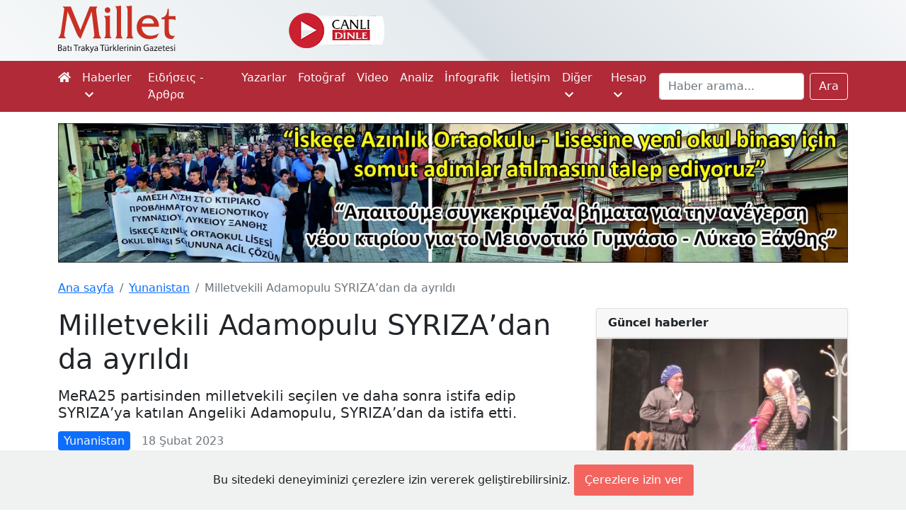

--- FILE ---
content_type: text/html; charset=UTF-8
request_url: https://www.milletgazetesi.gr/yunanistan/milletvekili-adamopulu-syrizadan-da-ayrildi
body_size: 8360
content:
<!DOCTYPE html>
<html lang="tr">
<head>

    <script async src="https://www.googletagmanager.com/gtag/js?id=G-KMEJJYX0SG"></script>
<script>
    window.dataLayer = window.dataLayer || [];
    function gtag(){dataLayer.push(arguments);}
    gtag('js', new Date());

    gtag('config', 'G-KMEJJYX0SG');
</script>

    <meta charset="utf-8">
    <meta name="viewport" content="width=device-width, initial-scale=1">

        <link rel="canonical" href="https://www.milletgazetesi.gr/yunanistan/milletvekili-adamopulu-syrizadan-da-ayrildi">

    <script async src="//www.instagram.com/embed.js"></script>

    <meta name="description" content="MeRA25 partisinden milletvekili seçilen ve daha sonra istifa edip SYRIZA’ya katılan Angeliki Adamopulu, SYRIZA’dan da istifa etti. ">

    <meta property="fb:app_id" content="423681712391408"/>
<meta property="og:url" content="https://www.milletgazetesi.gr/yunanistan/milletvekili-adamopulu-syrizadan-da-ayrildi"/>
<meta property="og:type" content="article"/>
<meta property="og:title" content="Milletvekili Adamopulu SYRIZA’dan da ayrıldı"/>

    <meta property="og:description" content="MeRA25 partisinden milletvekili seçilen ve daha sonra istifa edip SYRIZA’ya katılan Angeliki Adamopulu, SYRIZA’dan da istifa etti. "/>

    <meta property="og:image" content="https://www.milletgazetesi.gr/storage/images/articles/32920/IIeAlHYRYgOPREopVPfKrIfkbyWO032bgzKMl3St.webp"/>

    <meta name="twitter:card" content="summary_large_image"/>
<meta name="twitter:site" content="@milletmedia"/>
<meta name="twitter:creator" content="@milletmedia">
<meta name="twitter:title" content="Milletvekili Adamopulu SYRIZA’dan da ayrıldı"/>

    <meta name="twitter:description" content="MeRA25 partisinden milletvekili seçilen ve daha sonra istifa edip SYRIZA’ya katılan Angeliki Adamopulu, SYRIZA’dan da istifa etti. "/>

    <meta name="twitter:image" content="https://www.milletgazetesi.gr/storage/images/articles/32920/IIeAlHYRYgOPREopVPfKrIfkbyWO032bgzKMl3St.webp"/>
    <meta name="twitter:image:alt" content="Milletvekili Adamopulu SYRIZA’dan da ayrıldı"/>

    <title>Milletvekili Adamopulu SYRIZA’dan da ayrıldı - Millet Gazetesi</title>

    <link rel="shortcut icon" href="https://www.milletgazetesi.gr/favicon/favicon.ico" type="image/x-icon">
    <link rel="icon" href="https://www.milletgazetesi.gr/favicon/favicon.ico" type="image/x-icon">

    <link rel="stylesheet" href="https://cdnjs.cloudflare.com/ajax/libs/font-awesome/5.15.2/css/all.min.css" integrity="sha512-HK5fgLBL+xu6dm/Ii3z4xhlSUyZgTT9tuc/hSrtw6uzJOvgRr2a9jyxxT1ely+B+xFAmJKVSTbpM/CuL7qxO8w==" crossorigin="anonymous"/>
    <link href="/css/app.css" rel="stylesheet">
    <script data-ad-client="ca-pub-8968304487672528" async src="https://pagead2.googlesyndication.com/pagead/js/adsbygoogle.js"></script>

    <script type='text/javascript' src='https://platform-api.sharethis.com/js/sharethis.js#property=642b8f7b5d783b00125f1c2f&product=sop' async='async'></script>

    <script defer src="https://unpkg.com/alpinejs@3.2.1/dist/cdn.min.js"></script>

            <link rel="stylesheet" href="https://cdn.jsdelivr.net/gh/fancyapps/fancybox@3.5.7/dist/jquery.fancybox.min.css"/>

    <script type="application/ld+json">
    {
        "@context": "https://schema.org",
        "@type": "BreadcrumbList",
        "itemListElement": [
            {
                "@type": "ListItem",
                "position": 1,
                "name": "Yunanistan",
                "item": "https://www.milletgazetesi.gr/yunanistan"
            },
            {
                "@type": "ListItem",
                "position": 2,
                "name": "Milletvekili Adamopulu SYRIZA’dan da ayrıldı",
                "item": "https://www.milletgazetesi.gr/yunanistan/milletvekili-adamopulu-syrizadan-da-ayrildi"
            }
        ]
    }
</script>
    <script type="application/ld+json">
{
    "@context": "https://schema.org",
    "@type": "Article",
    "headline": "Milletvekili Adamopulu SYRIZA’dan da ayrıldı",
    "image": "https://www.milletgazetesi.gr/storage/images/articles/32920/IIeAlHYRYgOPREopVPfKrIfkbyWO032bgzKMl3St.webp",
    "author": "Cengiz Ömer",
    "editor": "Bilal Budur",
    "genre": "Yunanistan",
    "keywords": "Varufakis SYRIZA MeRA25",
    "wordcount": "213",
    "publisher": {
        "@type": "Organization",
        "name": "Millet Gazetesi",
        "logo": {
            "@type": "ImageObject",
            "url": "https://www.milletgazetesi.gr/storage/images/logo.png"
        }
    },
    "url": "http://www.milletgazetesi.gr",
    "mainEntityOfPage": {
        "@type": "WebPage",
        "@id": "https://www.milletgazetesi.gr/yunanistan/milletvekili-adamopulu-syrizadan-da-ayrildi"
    },
    "datePublished": "2023-02-18",
    "dateCreated": "2023-02-18",
    "dateModified": "2023-02-18",
    "description": "MeRA25 partisinden milletvekili seçilen ve daha sonra istifa edip SYRIZA’ya katılan Angeliki Adamopulu, SYRIZA’dan da istifa etti. ",
    "articleBody": "Varufakis’in partisinden (MeRA25) milletvekili seçilen ve daha sonra partisinden istifa edip SYRIZA’ya katılan Angeliki Adamopulu, SYRIZA’dan da istifa etti. 
İkide bir parti değiştirmekle meşhur olan Adamopulu, 17 Şubat Cuma günü Meclis Başkanlığı’na gönderdiği dilekçe ile anamuhalefet partisi SYRIZA’dan istifa ettiğini ve bağımsız milletvekili olarak görevine devam edeceğini beyan etti. 
Adamopulu, kişisel sosyal medya hesabından yaptığı açıklamada, kısa bir süre önce katıldığı SYRIZA partisinden istifa ettiğini, önümüzdeki milletvekili seçimlerine kadar görevini bağmısız milletvekili olarak yürüteceğini ve bir daha milletvekili adayı olmayacağını açıkladı. 
Adamopulu vekillik görevinin sona ermesiyle aktif siyasetten çekileceğini ve emekli olacağını da sözlerine ekledi. "
}
</script>
</head>
<body class="bg-white">

<div aria-live="polite" aria-atomic="true" class="position-relative" style="z-index: 9999">
    <div class="toast-container position-fixed top-0 end-0 p-3" id="toasts">
        
    </div>
</div>

<div id="header" class="container-fluid d-none d-xl-block">
    <div class="container">
        <div class="row py-2 justify-content-center justify-content-sm-start">
            <a href="https://www.milletgazetesi.gr" class="col-8 col-xl-2 text-center text-sm-start">
                <img src="https://www.milletgazetesi.gr/storage/images/milletgazetesi-logo.svg" class="img-fluid" alt="Millet gazetesi logo" width="170">
            </a>

            <div class="col d-flex justify-content-center align-items-center">
                <div class="row align-items-center">
                    <a href="https://www.cinarfm.gr/" class="col-auto" target="_blank">
                        <img src="https://www.milletgazetesi.gr/storage/images/listen-live.webp" alt="" width="135" height="50">
                    </a>

                    <div class="col-auto" style="width: 220px !important; height: 70px !important">
    <div class="h-100" x-data="{
            icon: '',
            temp: '',
            summary: '',
            city: '',
            load() {
                axios.get('https://www.milletgazetesi.gr/weather-forecast').then(res => {
                    this.icon = res.data.icon
                    this.temp = res.data.temp.replace('&deg;', '°')
                    this.summary = res.data.summary
                    this.city = 'İskeçe'
                })
            }
        }"
         x-init="load()"
         x-cloak
         x-show="temp"
         x-transition
    >
        <div class="d-flex align-items-center h-100">
            <div class="col-5">
                <div class="icon" x-html="icon"></div>
            </div>

            <div class="col">
                <div style="margin-top: -5px">
                    <div class="lh-sm fs-5" x-html="temp" style="font-weight: 500"></div>
                    <div class="small lh-sm" x-text="summary"></div>
                    <div class="small lh-sm" x-text="city"></div>
                </div>
            </div>
        </div>
    </div>
</div>

                </div>
            </div>

            <div class="col-auto d-flex justify-content-end align-items-center" style="width: 300px !important">
                <div class="sharethis-inline-follow-buttons w-100"></div>

            </div>
        </div>
    </div>
</div>

<nav class="navbar navbar-expand-xl navbar-dark bg-red-600 py-0 py-lg-1">
    <div class="container">
        <a class="navbar-brand d-flex py-2 flex-column d-xl-none" href="https://www.milletgazetesi.gr"><img src="https://www.milletgazetesi.gr/storage/images/milletgazetesi-logo-light.svg" class="img-fluid" alt="Millet gazetesi logo" width="120"></a>

    <button class="navbar-toggler" type="button" data-bs-toggle="collapse" data-bs-target="#main-navigation" aria-controls="main-navigation" aria-expanded="false" aria-label="Toggle main-navigation">
    <span class="navbar-toggler-icon"></span>
</button>

    <div class="collapse navbar-collapse mb-2 mb-xl-0" id="main-navigation">
    <ul class="navbar-nav me-auto">
    <li class="nav-item">
    <a class="nav-link ps-0 text-light" href="https://www.milletgazetesi.gr"><em class="fa fa-home d-none d-xl-inline-block"></em><span class="d-xl-none">Ana sayfa</span></a>
</li>
            <li class="nav-item dropdown">
    <a class="nav-link text-light" id="news" href="#" role="button" data-bs-toggle="dropdown" aria-expanded="false">
        Haberler <em class="fa fa-chevron-down ms-1 small"></em>
    </a>
    <ul
    class="dropdown-menu dropdown-menu-dark mt-1 bg-red-600"
    aria-labelledby="news">

    <li>
            <a class="dropdown-item py-2" href="https://www.milletgazetesi.gr/tum-haberler">Tüm haberler</a>
    </li>
                    <li>
            <a class="dropdown-item py-2" href="https://www.milletgazetesi.gr/bati-trakya">Batı Trakya</a>
    </li>
                    <li>
            <a class="dropdown-item py-2" href="https://www.milletgazetesi.gr/yunanistan">Yunanistan</a>
    </li>
                    <li>
            <a class="dropdown-item py-2" href="https://www.milletgazetesi.gr/turkiye">Türkiye</a>
    </li>
                    <li>
            <a class="dropdown-item py-2" href="https://www.milletgazetesi.gr/balkanlar">Balkanlar</a>
    </li>
                    <li>
            <a class="dropdown-item py-2" href="https://www.milletgazetesi.gr/dunya">Dünya</a>
    </li>
                    <li>
            <a class="dropdown-item py-2" href="https://www.milletgazetesi.gr/spor">Spor</a>
    </li>
</ul>
</li>
            <li class="nav-item">
    <a class="nav-link text-light" href="https://www.milletgazetesi.gr/yunanca">Ειδήσεις - Άρθρα</a>
</li>
            <li class="nav-item">
    <a class="nav-link text-light" href="https://www.milletgazetesi.gr/authors">Yazarlar</a>
</li>
            <li class="nav-item">
    <a class="nav-link text-light" href="https://www.milletgazetesi.gr/fotograf">Fotoğraf</a>
</li>
            <li class="nav-item">
    <a class="nav-link text-light" href="https://www.milletgazetesi.gr/video">Video</a>
</li>
            <li class="nav-item">
    <a class="nav-link text-light" href="https://www.milletgazetesi.gr/analiz">Analiz</a>
</li>
            <li class="nav-item">
    <a class="nav-link text-light" href="https://www.milletgazetesi.gr/infografik">İnfografik</a>
</li>
            <li class="nav-item">
    <a class="nav-link text-light" href="https://www.milletgazetesi.gr/contact">İletişim</a>
</li>

            <li class="nav-item dropdown">
    <a class="nav-link text-light" id="other" href="#" role="button" data-bs-toggle="dropdown" aria-expanded="false">
        Diğer <em class="fa fa-chevron-down ms-1 small"></em>
    </a>
    <ul
    class="dropdown-menu dropdown-menu-dark mt-1 bg-red-600"
    aria-labelledby="other">

    <li>
            <a class="dropdown-item py-2" href="https://www.milletgazetesi.gr/podcast">Podcast</a>
    </li>
                    <li>
            <a class="dropdown-item py-2" href="https://www.milletgazetesi.gr/kose-yazilari">Köşe Yazıları</a>
    </li>
                    <li>
            <a class="dropdown-item py-2" href="https://www.milletgazetesi.gr/kultur-sanat">Kültür - Sanat</a>
    </li>
                    <li>
            <a class="dropdown-item py-2" href="https://www.milletgazetesi.gr/tarih">Tarih</a>
    </li>
                    <li>
            <a class="dropdown-item py-2" href="https://www.milletgazetesi.gr/din-toplum">Din - Toplum</a>
    </li>
                    <li>
            <a class="dropdown-item py-2" href="https://www.milletgazetesi.gr/pomak-turkleri">Pomak Türkleri</a>
    </li>
                    <li>
            <a class="dropdown-item py-2" href="https://www.milletgazetesi.gr/portre">Portre</a>
    </li>
                    <li>
            <a class="dropdown-item py-2" href="https://www.milletgazetesi.gr/bilim-teknoloji">Bilim - Teklonoji</a>
    </li>
                    <li>
            <a class="dropdown-item py-2" href="https://www.milletgazetesi.gr/ekonomi">Ekonomi</a>
    </li>
                    <li>
            <a class="dropdown-item py-2" href="https://www.milletgazetesi.gr/saglik">Sağlık</a>
    </li>
                    <li>
            <a class="dropdown-item py-2" href="https://www.milletgazetesi.gr/milletin-hafizasi">Milletin Hafızası</a>
    </li>
</ul>
</li>

            <li class="nav-item dropdown">
    <a class="nav-link text-light" id="account" href="#" role="button" data-bs-toggle="dropdown" aria-expanded="false">
        Hesap <em class="fa fa-chevron-down ms-1 small"></em>
    </a>
    <ul
    class="dropdown-menu dropdown-menu-dark mt-1 bg-red-600"
    aria-labelledby="account">

    <li>
            <a class="dropdown-item py-2" href="https://www.milletgazetesi.gr/login">Giriş Yap</a>
    </li>
</ul>
</li>
</ul>

        <form class="d-flex" method="GET" action="https://www.milletgazetesi.gr/search">
            <label for="search" class="d-none">Ara</label>
            <input class="form-control me-2" id="search" type="search" value="" name="q" placeholder="Haber arama..." aria-label="Search">
            <button class="btn btn-outline-light" type="submit">Ara</button>
        </form>
</div>
    </div>
</nav>
    <!-- This a wide banner for homepage -->



















<!-- Kampus -->













<!-- Espressor -->













<!-- Okul -->
<div class="container-fluid px-0 mt-3">
    <div class="container">
        <a href="https://www.milletgazetesi.gr/bati-trakya/iskece-azinlik-lisesine-yeni-okul-binasi-icin-somut-adim-atilmasini-talep-ediyoruz" class="d-none d-md-block">
            <img src="https://www.milletgazetesi.gr/storage/images/adv/okul/2024-11-21/pc.webp" class="img-fluid" alt="" width="1300" loading="lazy" decoding="async">
        </a>

        <!-- Mobile -->
        <a href="https://www.milletgazetesi.gr/bati-trakya/iskece-azinlik-lisesine-yeni-okul-binasi-icin-somut-adim-atilmasini-talep-ediyoruz" class="d-md-none">
            <img src="https://www.milletgazetesi.gr/storage/images/adv/okul/2024-11-21/mobile.webp" class="img-fluid" alt="" width="516" loading="lazy" decoding="async">
        </a>
    </div>
</div>

    <div class="container-fluid px-0 py-4 bg-white">
        <div class="container">

            <nav aria-label="breadcrumb">
    <ol class="breadcrumb">
        <li class="breadcrumb-item"><a href="https://www.milletgazetesi.gr">Ana sayfa</a></li>
                <li class="breadcrumb-item"><a href="https://www.milletgazetesi.gr/yunanistan">Yunanistan</a></li>
                <li class="breadcrumb-item active d-none d-md-inline-block" aria-current="page">Milletvekili Adamopulu SYRIZA’dan da ayrıldı</li>
    </ol>
</nav>

            <main class="row g-4">
                <div class="col-12 col-xl-8">
                    <article>
                        <h1 class="mb-3">Milletvekili Adamopulu SYRIZA’dan da ayrıldı</h1>
                        <p class="h5 mb-3">MeRA25 partisinden milletvekili seçilen ve daha sonra istifa edip SYRIZA’ya katılan Angeliki Adamopulu, SYRIZA’dan da istifa etti. </p>

                        
                        <div class="d-flex flex-wrap align-items-center justify-content-between mb-3 text-muted">
                            <div class="d-flex align-items-center mb-3 mb-sm-0">
                                <a href="https://www.milletgazetesi.gr/yunanistan" class="text-decoration-none">
                                    <span class="rounded text-light px-2 py-1" style="background-color: #0d6efd">Yunanistan</span>
                                </a>
                                <span class="ms-3">18 Şubat 2023</span>
                            </div>

                            <div class="sharethis-inline-share-buttons"></div>
                            
                        </div>

                        <!-- Otopark -->






















                                                    <div class="ratio ratio-16x9 mb-4">
                                                                    <img src="https://www.milletgazetesi.gr/storage/images/articles/32920/IIeAlHYRYgOPREopVPfKrIfkbyWO032bgzKMl3St.webp" alt="Milletvekili Adamopulu SYRIZA’dan da ayrıldı" class="rounded">
                                                            </div>
                        
                        <div class="d-block text-wrap">
                            <p><strong><a class="text-decoration-none" href="https://www.milletgazetesi.gr/tag/varufakis">Varufakis</a>’in partisinden (<a class="text-decoration-none" href="https://www.milletgazetesi.gr/tag/mera25">MeRA25</a>) milletvekili seçilen ve daha sonra partisinden istifa edip <a class="text-decoration-none" href="https://www.milletgazetesi.gr/tag/syriza">SYRIZA</a>’ya katılan Angeliki Adamopulu, <a class="text-decoration-none" href="https://www.milletgazetesi.gr/tag/syriza">SYRIZA</a>’dan da istifa etti. </strong></p>
<p>İkide bir parti değiştirmekle meşhur olan Adamopulu, 17 Şubat Cuma günü Meclis Başkanlığı’na gönderdiği dilekçe ile anamuhalefet partisi <a class="text-decoration-none" href="https://www.milletgazetesi.gr/tag/syriza">SYRIZA</a>’dan istifa ettiğini ve bağımsız milletvekili olarak görevine devam edeceğini beyan etti. </p>
<p>Adamopulu, kişisel sosyal medya hesabından yaptığı açıklamada, kısa bir süre önce katıldığı <a class="text-decoration-none" href="https://www.milletgazetesi.gr/tag/syriza">SYRIZA</a> partisinden istifa ettiğini, önümüzdeki milletvekili seçimlerine kadar görevini bağmısız milletvekili olarak yürüteceğini ve bir daha milletvekili adayı olmayacağını açıkladı. </p>
<p>Adamopulu vekillik görevinin sona ermesiyle aktif siyasetten çekileceğini ve emekli olacağını da sözlerine ekledi. </p>
                        </div>

                        <div class="d-flex justify-content-center">
                            <a href="https://news.google.com/publications/CAAqBwgKMKDPqgswndrCAw?ceid=TR:tr&oc=3" target="_blank" class="btn btn-outline-secondary d-flex align-items-center">
                                <img src="https://upload.wikimedia.org/wikipedia/commons/d/da/Google_News_icon.svg" alt="Google News Icon" width="36">
                                <span class="ms-3"><strong>Millet Gazetesi</strong>'ni Google haberlerde takip ediniz.</span>
                            </a>
                        </div>

                                            </article>

                    <!-- This is placed in news view at the very end of news content -->







<!-- BANDAK -->








<!-- REHA -->








<!-- Bayramoglu -->








<!-- Otopark -->








<!-- Agusoglou -->








<!-- Elections 2023 -->



















                    <div class="col-12 mt-3">
        <div class="d-flex mb-3" style="border-bottom: 2px solid #546e7a">
            <div class="position-relative mb-0 text-light fs-5 fw-bold text-decoration-none py-1 px-3" style="background-color: #546e7a">
                Benzer Haberler
                <span style="position: absolute; content: ''; top: 0; right: -8px; border-top: 8px solid #546e7a; border-right: 8px solid transparent;"></span>
            </div>
        </div>

        <div class="row row-cols-1 row-cols-lg-3 g-4">
                            <div class="col ">
                    <article class="card h-100 shadow-sm">
                        <a href="https://www.milletgazetesi.gr/yunanistan/yunanistanda-siyasi-deprem-yeni-parti-kurucusu-karystianu-muhalefeti-sarsiyor" class="ratio ratio-16x9 rounded-top">
                                                            <img src="https://www.milletgazetesi.gr/storage/images/articles/53399/md-Eq2O8qk7Jn6oubMxBdcT0QCCXWJSFb5B97KbP868.webp" alt="Yunanistan’da siyasi deprem: Yeni parti kurucusu Karystianu muhalefeti sarsıyor" class="rounded-top">
                                                    </a>
                        <div class="card-body">
                            <div class="mb-2">
    <span class="badge rounded-pill" style="background-color: #0d6efd">
                Yunanistan
    </span>
</div>
                            <p><a href="https://www.milletgazetesi.gr/yunanistan/yunanistanda-siyasi-deprem-yeni-parti-kurucusu-karystianu-muhalefeti-sarsiyor" class="text-dark text-decoration-none">Yunanistan’da siyasi deprem: Yeni parti kurucusu Karystianu muhalefeti sarsıyor</a></p>
                            <div class="small text-secondary">17 Ocak 2026</div>
                        </div>
                    </article>
                </div>
                            <div class="col ">
                    <article class="card h-100 shadow-sm">
                        <a href="https://www.milletgazetesi.gr/yunanistan/anket-syriza-baraj-altinda-yunanistanda-secmen-guvensizligi-artiyor-nd-onde-kararsizlar-rekor-kiriyor" class="ratio ratio-16x9 rounded-top">
                                                            <img src="https://www.milletgazetesi.gr/storage/images/articles/50020/md-srLtkaXlq4VNV5mFaeix4frw41pwHJWXXtYkAmGK.webp" alt="Anket: SYRIZA baraj altında! Yunanistan’da seçmen güvensizliği artıyor – ND önde, kararsızlar rekor kırıyor" class="rounded-top">
                                                    </a>
                        <div class="card-body">
                            <div class="mb-2">
    <span class="badge rounded-pill" style="background-color: #0d6efd">
                Yunanistan
    </span>
</div>
                            <p><a href="https://www.milletgazetesi.gr/yunanistan/anket-syriza-baraj-altinda-yunanistanda-secmen-guvensizligi-artiyor-nd-onde-kararsizlar-rekor-kiriyor" class="text-dark text-decoration-none">Anket: SYRIZA baraj altında! Yunanistan’da seçmen güvensizliği artıyor – ND önde, kararsızlar rekor kırıyor</a></p>
                            <div class="small text-secondary">24 Haziran 2025</div>
                        </div>
                    </article>
                </div>
                            <div class="col ">
                    <article class="card h-100 shadow-sm">
                        <a href="https://www.milletgazetesi.gr/yunanistan/interview-anketi-nd-acik-ara-onde-plevsi-eleftherias-2nci-parti" class="ratio ratio-16x9 rounded-top">
                                                            <img src="https://www.milletgazetesi.gr/storage/images/articles/48375/md-Iewl8qDSqh1tr3RwqnONzFiyAEL0ECWM83noH6nC.webp" alt="Interview anketi: ND açık ara önde – Plevsi Eleftherias 2&#039;nci parti" class="rounded-top">
                                                    </a>
                        <div class="card-body">
                            <div class="mb-2">
    <span class="badge rounded-pill" style="background-color: #0d6efd">
                Yunanistan
    </span>
</div>
                            <p><a href="https://www.milletgazetesi.gr/yunanistan/interview-anketi-nd-acik-ara-onde-plevsi-eleftherias-2nci-parti" class="text-dark text-decoration-none">Interview anketi: ND açık ara önde – Plevsi Eleftherias 2&#039;nci parti</a></p>
                            <div class="small text-secondary">10 Nisan 2025</div>
                        </div>
                    </article>
                </div>
                            <div class="col  d-none d-sm-block ">
                    <article class="card h-100 shadow-sm">
                        <a href="https://www.milletgazetesi.gr/yunanistan/yunanistanda-son-anket-pasok-ve-ozgurluk-seyri-2-sirada-basabas-nd-liderligi-koruyor" class="ratio ratio-16x9 rounded-top">
                                                            <img src="https://www.milletgazetesi.gr/storage/images/articles/47697/md-1YnRgDrOAyg57hUb28fOntBAq9IQm9K584Xg4GiA.webp" alt="Yunanistan&#039;da son anket: PASOK ve Özgürlük Seyri 2. sırada başabaş, ND liderliği koruyor" class="rounded-top">
                                                    </a>
                        <div class="card-body">
                            <div class="mb-2">
    <span class="badge rounded-pill" style="background-color: #0d6efd">
                Yunanistan
    </span>
</div>
                            <p><a href="https://www.milletgazetesi.gr/yunanistan/yunanistanda-son-anket-pasok-ve-ozgurluk-seyri-2-sirada-basabas-nd-liderligi-koruyor" class="text-dark text-decoration-none">Yunanistan&#039;da son anket: PASOK ve Özgürlük Seyri 2. sırada başabaş, ND liderliği koruyor</a></p>
                            <div class="small text-secondary">21 Mart 2025</div>
                        </div>
                    </article>
                </div>
                            <div class="col  d-none d-sm-block ">
                    <article class="card h-100 shadow-sm">
                        <a href="https://www.milletgazetesi.gr/yunanistan/yunanistanda-genel-secim-yaklasirken-partiler-secmene-degisim-vadediyor" class="ratio ratio-16x9 rounded-top">
                                                            <img src="https://www.milletgazetesi.gr/storage/images/articles/34539/md-pq304HmPgjWkiaHHeDROP36jBBmLJoUGzY9sverf.jpg" alt="Yunanistan’da genel seçim yaklaşırken, partiler seçmene değişim vadediyor" class="rounded-top">
                                                    </a>
                        <div class="card-body">
                            <div class="mb-2">
    <span class="badge rounded-pill" style="background-color: #0d6efd">
                Yunanistan
    </span>
</div>
                            <p><a href="https://www.milletgazetesi.gr/yunanistan/yunanistanda-genel-secim-yaklasirken-partiler-secmene-degisim-vadediyor" class="text-dark text-decoration-none">Yunanistan’da genel seçim yaklaşırken, partiler seçmene değişim vadediyor</a></p>
                            <div class="small text-secondary">18 Mayıs 2023</div>
                        </div>
                    </article>
                </div>
                            <div class="col  d-none d-sm-block ">
                    <article class="card h-100 shadow-sm">
                        <a href="https://www.milletgazetesi.gr/yunanca/dimoskopisi-mrb-poia-i-diafora-nd-syriza" class="ratio ratio-16x9 rounded-top">
                                                            <img src="https://www.milletgazetesi.gr/storage/images/articles/34274/md-pKNptPrzw3NfnoVzHDGu6YC5NkUNvCHCGLvAdMp2.jpg" alt="Δημοσκόπηση MRB: Ποια η διαφορά ΝΔ-ΣΥΡΙΖΑ" class="rounded-top">
                                                    </a>
                        <div class="card-body">
                            <div class="mb-2">
    <span class="badge rounded-pill" style="background-color: #EA4335">
                ΕΙΔΗΣΕΙΣ - ΆΡΘΡΑ
    </span>
</div>
                            <p><a href="https://www.milletgazetesi.gr/yunanca/dimoskopisi-mrb-poia-i-diafora-nd-syriza" class="text-dark text-decoration-none">Δημοσκόπηση MRB: Ποια η διαφορά ΝΔ-ΣΥΡΙΖΑ</a></p>
                            <div class="small text-secondary">27 Nisan 2023</div>
                        </div>
                    </article>
                </div>
                            <div class="col  d-none d-sm-block ">
                    <article class="card h-100 shadow-sm">
                        <a href="https://www.milletgazetesi.gr/yunanistan/varufakise-yonelik-saldiriyla-ilgili-iki-kisiden-biri-saliverildi" class="ratio ratio-16x9 rounded-top">
                                                            <img src="https://www.milletgazetesi.gr/storage/images/articles/33366/md-AGKTpQhW0yCaore9TVX6nQejU7cGwwNFdhtJJbIS.webp" alt="Varufakis&#039;e yönelik saldırıyla ilgili iki kişiden biri salıverildi" class="rounded-top">
                                                    </a>
                        <div class="card-body">
                            <div class="mb-2">
    <span class="badge rounded-pill" style="background-color: #0d6efd">
                Yunanistan
    </span>
</div>
                            <p><a href="https://www.milletgazetesi.gr/yunanistan/varufakise-yonelik-saldiriyla-ilgili-iki-kisiden-biri-saliverildi" class="text-dark text-decoration-none">Varufakis&#039;e yönelik saldırıyla ilgili iki kişiden biri salıverildi</a></p>
                            <div class="small text-secondary">17 Mart 2023</div>
                        </div>
                    </article>
                </div>
                            <div class="col  d-none d-sm-block ">
                    <article class="card h-100 shadow-sm">
                        <a href="https://www.milletgazetesi.gr/yunanistan/dimoskopisi-mrb-kleinei-i-psalida-anamesa-se-nd-kai-syriza" class="ratio ratio-16x9 rounded-top">
                                                            <img src="https://www.milletgazetesi.gr/storage/images/articles/33308/md-MPqmvXmL9uGjiWPl2mNGlzcUqXpwsm6HFPjSqnGD.jpg" alt="Δημοσκόπηση MRB: Κλείνει η ψαλίδα ανάμεσα σε ΝΔ και ΣΥΡΙΖΑ " class="rounded-top">
                                                    </a>
                        <div class="card-body">
                            <div class="mb-2">
    <span class="badge rounded-pill" style="background-color: #0d6efd">
                Yunanistan
    </span>
</div>
                            <p><a href="https://www.milletgazetesi.gr/yunanistan/dimoskopisi-mrb-kleinei-i-psalida-anamesa-se-nd-kai-syriza" class="text-dark text-decoration-none">Δημοσκόπηση MRB: Κλείνει η ψαλίδα ανάμεσα σε ΝΔ και ΣΥΡΙΖΑ </a></p>
                            <div class="small text-secondary">15 Mart 2023</div>
                        </div>
                    </article>
                </div>
                            <div class="col  d-none d-sm-block ">
                    <article class="card h-100 shadow-sm">
                        <a href="https://www.milletgazetesi.gr/yunanistan/yeni-demokrasi-partisi-hala-8-puan-onde" class="ratio ratio-16x9 rounded-top">
                                                            <img src="https://www.milletgazetesi.gr/storage/images/articles/32037/md-NaNUzgJqHS5Yd81I3jWTS0mGEQyJuB9SJFEjXPs4.webp" alt="Yeni Demokrasi Partisi hala 8 puan önde" class="rounded-top">
                                                    </a>
                        <div class="card-body">
                            <div class="mb-2">
    <span class="badge rounded-pill" style="background-color: #0d6efd">
                Yunanistan
    </span>
</div>
                            <p><a href="https://www.milletgazetesi.gr/yunanistan/yeni-demokrasi-partisi-hala-8-puan-onde" class="text-dark text-decoration-none">Yeni Demokrasi Partisi hala 8 puan önde</a></p>
                            <div class="small text-secondary">21 Aralık 2022</div>
                        </div>
                    </article>
                </div>
                    </div>
    </div>

                    <div class="mt-3">
                        <div class="d-flex flex-row flex-wrap">
                                                            <a href="https://www.milletgazetesi.gr/tag/varufakis">
                                    <span class="badge fs-6 fw-normal bg-secondary me-1 mb-1 text-wrap text-start">#Varufakis</span>
                                </a>
                                                            <a href="https://www.milletgazetesi.gr/tag/syriza">
                                    <span class="badge fs-6 fw-normal bg-secondary me-1 mb-1 text-wrap text-start">#SYRIZA</span>
                                </a>
                                                            <a href="https://www.milletgazetesi.gr/tag/mera25">
                                    <span class="badge fs-6 fw-normal bg-secondary me-1 mb-1 text-wrap text-start">#MeRA25</span>
                                </a>
                                                    </div>
                    </div>
                </div>

                <div class="col-12 col-xl-4">
                    <div class="row gy-4 row-cols-1 align-items-start">

                        
                        
                        <!-- This is placed in news view at the very top of the right section -->

























<!-- Elections 2023 -->



















                        <div class="col">
                            <article class="card shadow-sm">
    <div class="card-header fw-bold">Güncel haberler</div>
            <a href="https://www.milletgazetesi.gr/kultur-sanat/tiyatroseverlerden-tocekin-sahneledigi-rumuz-goncagule-yogun-ilgi" class="ratio ratio-16x9">
                            <img src="https://www.milletgazetesi.gr/storage/images/articles/53541/md-vX9U5jMdaPzNEG6n552lW6SZblvwWlhQnFoeJJhd.jpg" alt="Tiyatroseverlerden TOÇEK’in sahnelediği “Rumuz Goncagül”e yoğun ilgi">
                    </a>
        <div class="card-body">
                            <div class=" border-bottom pb-2 mb-2 ">
                    <a href="https://www.milletgazetesi.gr/kultur-sanat/tiyatroseverlerden-tocekin-sahneledigi-rumuz-goncagule-yogun-ilgi" class="text-dark text-decoration-none">Tiyatroseverlerden TOÇEK’in sahnelediği “Rumuz Goncagül”e yoğun ilgi</a>
                </div>
                            <div class=" border-bottom pb-2 mb-2 ">
                    <a href="https://www.milletgazetesi.gr/video/egnatia-otoyolu-alevlere-teslim-plastik-yuklu-tir-yandi-yol-trafige-kapandi" class="text-dark text-decoration-none">Egnatia Otoyolu alevlere teslim! Plastik yüklü TIR yandı, yol trafiğe kapandı</a>
                </div>
                            <div class=" border-bottom pb-2 mb-2 ">
                    <a href="https://www.milletgazetesi.gr/bati-trakya/yassikoyde-boru-hatti-guzergahi-icin-bilgilendirme-toplantisi-duzenlenecek" class="text-dark text-decoration-none">Yassıköy’de boru hattı güzergâhı için bilgilendirme toplantısı düzenlenecek</a>
                </div>
                            <div class=" border-bottom pb-2 mb-2 ">
                    <a href="https://www.milletgazetesi.gr/ekonomi/kuresel-kaos-rekorlari-tetikledi-altin-5-bin-dolar-sinirinda-gumus-100-dolari-asti" class="text-dark text-decoration-none">Küresel kaos rekorları tetikledi: Altın 5 bin dolar sınırında, gümüş 100 doları aştı! </a>
                </div>
                            <div class=" border-bottom pb-2 mb-2 ">
                    <a href="https://www.milletgazetesi.gr/yunanistan/yunanistanda-siyasi-big-bang-karystianu-dalgasi-siyaseti-parcaladi-2026ya-kaosla-girildi" class="text-dark text-decoration-none">Yunanistan’da siyasi Big Bang: Karystianu dalgası siyaseti parçaladı, 2026’ya kaosla girildi</a>
                </div>
                            <div class=" border-bottom pb-2 mb-2 ">
                    <a href="https://www.milletgazetesi.gr/bati-trakya/milletvekili-zeybek-kapsamli-tarim-reformuna-ihtiyac-var" class="text-dark text-decoration-none">Milletvekili Zeybek: Kapsamlı tarım reformuna ihtiyaç var!</a>
                </div>
                            <div class=" border-bottom pb-2 mb-2 ">
                    <a href="https://www.milletgazetesi.gr/yunanistan/grip-vaka-sayisi-azaldi-ancak-risk-devam-ediyor" class="text-dark text-decoration-none">Grip vaka sayısı azaldı, ancak risk devam ediyor</a>
                </div>
                            <div class=" border-bottom pb-2 mb-2 ">
                    <a href="https://www.milletgazetesi.gr/ekonomi/yapi-imar-affinda-bir-uzatma-daha-son-basvuru-tarihi-31-mart-2028" class="text-dark text-decoration-none">Yapı imar affında bir uzatma daha: Son başvuru tarihi 31 Mart 2028</a>
                </div>
                            <div class=" border-bottom pb-2 mb-2 ">
                    <a href="https://www.milletgazetesi.gr/bati-trakya/btaytd-olagan-genel-kurulu-yarin-yapilacak" class="text-dark text-decoration-none">BTAYTD olağan genel kurulu yarın yapılacak</a>
                </div>
                            <div class="">
                    <a href="https://www.milletgazetesi.gr/bati-trakya/bati-trakyada-yabanciya-arazi-satisi-kisitlaniyor" class="text-dark text-decoration-none">Batı Trakya’da yabancıya arazi satışı kısıtlanıyor </a>
                </div>
                    </div>
    </article>
                        </div>

                        <!-- This is placed in news view at the very bottom of the right section -->











<!-- Kurban -->






<!-- Kurban 2025 -->






<!-- Kampus -->






<!-- Espressor -->






<!-- Bayramoglu -->






<!-- Otopark -->






<!-- Agusogloy -->






                        <div class="col bg-white">
    <div class="ratio ratio-4x3">
        <script async src="https://pagead2.googlesyndication.com/pagead/js/adsbygoogle.js"></script>
        <!-- Slot 2 -->
        <ins class="adsbygoogle"

             data-ad-client="ca-pub-8968304487672528"
             data-ad-slot="4644909096"></ins>
        <script>
            (adsbygoogle = window.adsbygoogle || []).push({});
        </script>
    </div>
</div>
                    </div>
                </div>
            </main>

            
            
            
            
            
        </div>
    </div>
<div class="container-fluid px-0 py-3" style="background-color: #000">
    <div class="container">
        <div class="row g-4">
            <div class="col-12 col-sm-auto text-light">
                <img src="https://www.milletgazetesi.gr/storage/images/mobile.png" alt="Millet gazetesi logo" width="120" height="46">
                <div class="small text-gray-500 mt-3">&copy; 2026 Millet Media</div>
            </div>
            <div class="col-12 col-sm-auto d-flex flex-column text-light">
                <div class="h5 fw-bold border-bottom border-secondary pb-2">KÜNYE</div>

                <div>MİLLET MEDİA Kollektif Şirketi</div>
                <div><span class="text-gray-500">Genel Yayın Yönetmeni:</span> Cengiz ÖMER</div>
                <div><span class="text-gray-500">Yayın Koordinatörü:</span> Bilal BUDUR</div>
                <div><span class="text-gray-500">Adres:</span> Miaouli 7-9, Xanthi 67100, GREECE</div>
                <div><span class="text-gray-500">Tel:</span> +30 25410 77968</div>
                <div><span class="text-gray-500">E-posta:</span> info@milletgazetesi.gr</div>
            </div>
            <div class="col-12 col-sm-auto d-flex flex-column text-light">
                <div class="h5 fw-bold border-bottom border-secondary pb-2">ΤΑΥΤΟΤΗΤΑ</div>
                <div class="fw-bold">MİLLET MEDİA O.E.</div>

                <div><span class="text-gray-500">Υπεύθυνος - Διευθυντής:</span> ΟΜΕΡ ΖΕΝΓΚΙΣ</div>
                <div><span class="text-gray-500">Συντονιστής:</span> ΜΠΟΥΝΤΟΥΡ ΜΠΙΛΑΛ</div>
                <div><span class="text-gray-500">Διεύθυνση:</span> ΜΙΑΟΥΛΗ 7-9, ΞΑΝΘΗ 67100</div>
                <div><span class="text-gray-500">Τηλ:</span> +30 25410 77968</div>
                <div><span class="text-gray-500">Ηλ. Διεύθυνση:</span> info@milletgazetesi.gr</div>
            </div>
        </div>
    </div>
</div>
<div class="js-cookie-consent cookie-consent">

    <span class="cookie-consent__message">
        Bu sitedeki deneyiminizi çerezlere izin vererek geliştirebilirsiniz.
    </span>

    <button class="js-cookie-consent-agree cookie-consent__agree">
        Çerezlere izin ver
    </button>

</div>

    <script>

        window.laravelCookieConsent = (function () {

            const COOKIE_VALUE = 1;
            const COOKIE_DOMAIN = 'www.milletgazetesi.gr';

            function consentWithCookies() {
                setCookie('laravel_cookie_consent', COOKIE_VALUE, 7300);
                hideCookieDialog();
            }

            function cookieExists(name) {
                return (document.cookie.split('; ').indexOf(name + '=' + COOKIE_VALUE) !== -1);
            }

            function hideCookieDialog() {
                const dialogs = document.getElementsByClassName('js-cookie-consent');

                for (let i = 0; i < dialogs.length; ++i) {
                    dialogs[i].style.display = 'none';
                }
            }

            function setCookie(name, value, expirationInDays) {
                const date = new Date();
                date.setTime(date.getTime() + (expirationInDays * 24 * 60 * 60 * 1000));
                document.cookie = name + '=' + value
                    + ';expires=' + date.toUTCString()
                    + ';domain=' + COOKIE_DOMAIN
                    + ';path=/'
                    + ';samesite=lax';
            }

            if (cookieExists('laravel_cookie_consent')) {
                hideCookieDialog();
            }

            const buttons = document.getElementsByClassName('js-cookie-consent-agree');

            for (let i = 0; i < buttons.length; ++i) {
                buttons[i].addEventListener('click', consentWithCookies);
            }

            return {
                consentWithCookies: consentWithCookies,
                hideCookieDialog: hideCookieDialog
            };
        })();
    </script>



<script src="/js/app.js"></script>
    <script src="https://code.jquery.com/jquery-3.5.1.slim.min.js" integrity="sha256-4+XzXVhsDmqanXGHaHvgh1gMQKX40OUvDEBTu8JcmNs=" crossorigin="anonymous"></script>
    <script src="https://cdn.jsdelivr.net/gh/fancyapps/fancybox@3.5.7/dist/jquery.fancybox.min.js"></script>

    <script src="https://www.milletgazetesi.gr/js/twitter.js"></script>

</body>
</html>


--- FILE ---
content_type: text/html; charset=utf-8
request_url: https://www.google.com/recaptcha/api2/aframe
body_size: 259
content:
<!DOCTYPE HTML><html><head><meta http-equiv="content-type" content="text/html; charset=UTF-8"></head><body><script nonce="YYNE-5Th4DFTk9_lAg8F9g">/** Anti-fraud and anti-abuse applications only. See google.com/recaptcha */ try{var clients={'sodar':'https://pagead2.googlesyndication.com/pagead/sodar?'};window.addEventListener("message",function(a){try{if(a.source===window.parent){var b=JSON.parse(a.data);var c=clients[b['id']];if(c){var d=document.createElement('img');d.src=c+b['params']+'&rc='+(localStorage.getItem("rc::a")?sessionStorage.getItem("rc::b"):"");window.document.body.appendChild(d);sessionStorage.setItem("rc::e",parseInt(sessionStorage.getItem("rc::e")||0)+1);localStorage.setItem("rc::h",'1769342455733');}}}catch(b){}});window.parent.postMessage("_grecaptcha_ready", "*");}catch(b){}</script></body></html>